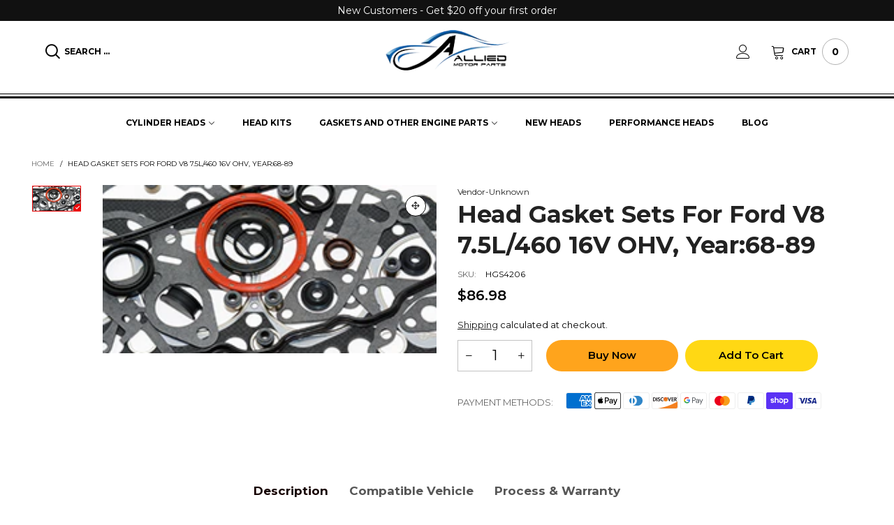

--- FILE ---
content_type: text/css
request_url: https://www.alliedmotorparts.com/cdn/shop/t/26/compiled_assets/styles.css?v=5767
body_size: -400
content:
.pl-fitment-verifier{margin-bottom:20px}.pl-fitment-verifier svg{width:40px}.Sui-ProductListItem--dealerid{display:none}.Sui-modal .Sui-ProductListItem--tag,.Sui-modal .Sui-ProductListItem--brand_name,.Sui-modal .Sui-ProductListItem--stockid{display:none!important}.Sui-modal .Sui-ProductListItem--title,.Sui-modal .Sui-ProductListItem--price{font-size:14px!important}.Sui-modal .Sui-ProductListItem-Container--title{margin:10px 0!important}#partslogic-searchbar-trigger-desktop{cursor:pointer}.Sui-modal>div{z-index:999}.Sui-SearchBar--section-container-product .Sui-ProductListItem--image img{max-height:100%!important}.Sui-SearchBar--search-input{background-color:#fff}.Sui-SearchBar--suggestions-container li{list-style:none!important}
/*# sourceMappingURL=/cdn/shop/t/26/compiled_assets/styles.css.map?v=5767 */


--- FILE ---
content_type: text/javascript
request_url: https://www.alliedmotorparts.com/cdn/shop/t/26/assets/bt-section-main-product-tabs.js?v=179944537322011973281707243027&_=1769446418917
body_size: -427
content:
$.extend(!0,BT,{initTabAccordion:function(){$(document).on("click",".tab-accordion__trigger",e=>{e.preventDefault();const btn=$(e.currentTarget);if(btn.hasClass("working"))return;btn.addClass("working");const newTabPane=$(btn.attr("href"));btn.toggleClass("open"),btn.hasClass("open")?newTabPane.slideDown(300,()=>{btn.removeClass("working")}):newTabPane.slideUp(300,()=>{btn.removeClass("working")})}),$(document).on("shown.bs.tab",'.tab-accordion-list a[data-toggle="tab"]',e=>{const href=$(e.currentTarget).attr("href"),tabPane=$(href);tabPane.addClass("open").show(),tabPane.siblings('.tab-accordion__trigger[href="'+href+'"]').addClass("open")}),$(document).on("hidden.bs.tab",'.tab-accordion-list a[data-toggle="tab"]',e=>{const href=$(e.currentTarget).attr("href"),tabPane=$(href);tabPane.removeClass("open").hide(),tabPane.siblings('.tab-accordion__trigger[href="'+href+'"]').removeClass("open")})}});class MainProductTabsSection extends BTSection{}BT.initTabAccordion(),theme.sections.constructors["main-product-tabs"]=MainProductTabsSection;
//# sourceMappingURL=/cdn/shop/t/26/assets/bt-section-main-product-tabs.js.map?_=1769446418917&v=179944537322011973281707243027


--- FILE ---
content_type: text/javascript
request_url: https://www.alliedmotorparts.com/cdn/shop/t/26/compiled_assets/scripts.js?v=5767
body_size: 88
content:
(function(){var __sections__={};(function(){for(var i=0,s=document.getElementById("sections-script").getAttribute("data-sections").split(",");i<s.length;i++)__sections__[s[i]]=!0})(),function(){if(!(!__sections__["partslogic-fitment-verifier"]&&!Shopify.designMode))try{const renderFitmentVerifier=()=>{const FitmentVerifier=window.PartslogicUi.FitmentSelectorVerifier,sku="{{ product.id }}";if("{{product.description}}".includes("Universal Fit"))return;const FitmentVerifierComponent=window.React.createElement(FitmentVerifier,{sku,groupId:window.PartslogicUi.groupId,styled:!0,orientation:"vertical",title:"Fitment",searchButtonText:"Verify"});window.ReactDOM.createRoot(document.querySelector("#pl-fitment-verifier-{{ product.id }}")).render(FitmentVerifierComponent)};window.PartslogicUi&&window.PartslogicUi.ready?renderFitmentVerifier():window.addEventListener("Partslogic ready",renderFitmentVerifier)}catch(e){console.error(e)}}(),function(){if(!(!__sections__["partslogic-init"]&&!Shopify.designMode))try{window.addEventListener("DOMContentLoaded",()=>{window.PartslogicUi.config({API_KEY:"0f4341b3-41dd-4b12-a94c-4549f13805c9"}),window.PartslogicUi.groupId=1,window.PartslogicUi.ready=!0;const event=new CustomEvent("Partslogic ready");dispatchEvent(event)})}catch(e){console.error(e)}}(),function(){if(!(!__sections__["partslogic-searchbar-desktop"]&&!Shopify.designMode))try{const hideModal=()=>{document.querySelector("#pl-search-bar").innerHTML=""},renderModal=visible=>{const SearchBar=window.PartslogicUi.SearchBarWrapperModal,element=document.querySelector("#partslogic-searchbar-modal-desktop"),sku="{{ product.id }}",fitment=localStorage.getItem("sui-fitment-selector-v2"),root=window.ReactDOM.createRoot(element),SearchBarComponent=window.React.createElement(SearchBar,{onClose:()=>{root.unmount()},styled:!0,show:visible,sections:[{maxResults:5,title:"Categories",type:"category"},{maxResults:5,title:"Brands",type:"brand"},{maxResults:5,title:"Products",type:"product"}],onSubmit:e=>{window.location.href=`/search.php?q=${encodeURI(e)}`}});root.render(SearchBarComponent)};document.querySelector("#partslogic-searchbar-trigger-desktop").addEventListener("click",()=>{renderModal(!0),setTimeout(()=>{document.querySelector("#sui-search-bar-input").focus()},200)})}catch(e){console.error(e)}}(),function(){if(!(!__sections__["partslogic-searchbar-mobile"]&&!Shopify.designMode))try{const hideModal=()=>{document.querySelector("#pl-search-bar").innerHTML=""},renderModal=visible=>{const SearchBar=window.PartslogicUi.SearchBarWrapperModal,element=document.querySelector("#partslogic-searchbar-modal-desktop"),sku="{{ product.id }}",fitment=localStorage.getItem("sui-fitment-selector-v2"),root=window.ReactDOM.createRoot(element),SearchBarComponent=window.React.createElement(SearchBar,{onClose:()=>{root.unmount()},styled:!0,show:visible,sections:[{maxResults:5,title:"Categories",type:"category"},{maxResults:5,title:"Brands",type:"brand"},{maxResults:5,title:"Products",type:"product"}],onSubmit:e=>{window.location.href=`/search.php?q=${encodeURI(e)}`}});root.render(SearchBarComponent)};document.querySelector("#partslogic-searchbar-trigger-mobile").addEventListener("click",()=>{renderModal(!0),setTimeout(()=>{document.querySelector("#sui-search-bar-input").focus()},200)})}catch(e){console.error(e)}}()})();
//# sourceMappingURL=/cdn/shop/t/26/compiled_assets/scripts.js.map?v=5767


--- FILE ---
content_type: text/javascript
request_url: https://www.alliedmotorparts.com/cdn/shop/t/26/assets/bt-section-footer.js?v=76033559997606561591707243027&_=1769446418918
body_size: -112
content:
class FooterSection extends BTSection{onInit(){$(".social-app").length>0&&$(".social-app").each(function(){var ele=$(this),suffixEvent="social_app_"+ele.attr("data-block-id");BT.initScrollingWindowTriggerOnce(ele,suffixEvent,-270,function(){if(ele.hasClass("social-app--fb")){var dataAppId=ele.attr("data-app-id");if(dataAppId){var url="//connect.facebook.net/en_US/sdk.js#xfbml=1&version=v2.10&appId="+dataAppId;(function(d,s,id){var js,fjs=d.getElementsByTagName(s)[0];d.getElementById(id)||(js=d.createElement(s),js.id=id,js.src=url,fjs.parentNode.insertBefore(js,fjs))})(document,"script","facebook-jssdk")}}else{var script=document.createElement("script");script.src="//platform.twitter.com/widgets.js",script.charset="utf-8",script.async=!0,document.getElementsByTagName("head")[0].appendChild(script)}setTimeout(function(){ele.removeClass("loading")},1e3)})}),this.container.find(".pcol__items").length>0&&(Shopify.designMode?BT.addProductMetaData(this.container,!1):(this.container.addClass("load-product-columns-ajax"),BT.loadProductColumnsAjax(this.container))),theme.newsTerms&&this.container.find(".newsletter--footer").length>0&&this.container.find(".newsletter--footer").each(function(){BT.initNewsTerms("#"+$(this).attr("id"))})}}theme.sections.constructors.footer=FooterSection;
//# sourceMappingURL=/cdn/shop/t/26/assets/bt-section-footer.js.map?_=1769446418918&v=76033559997606561591707243027
